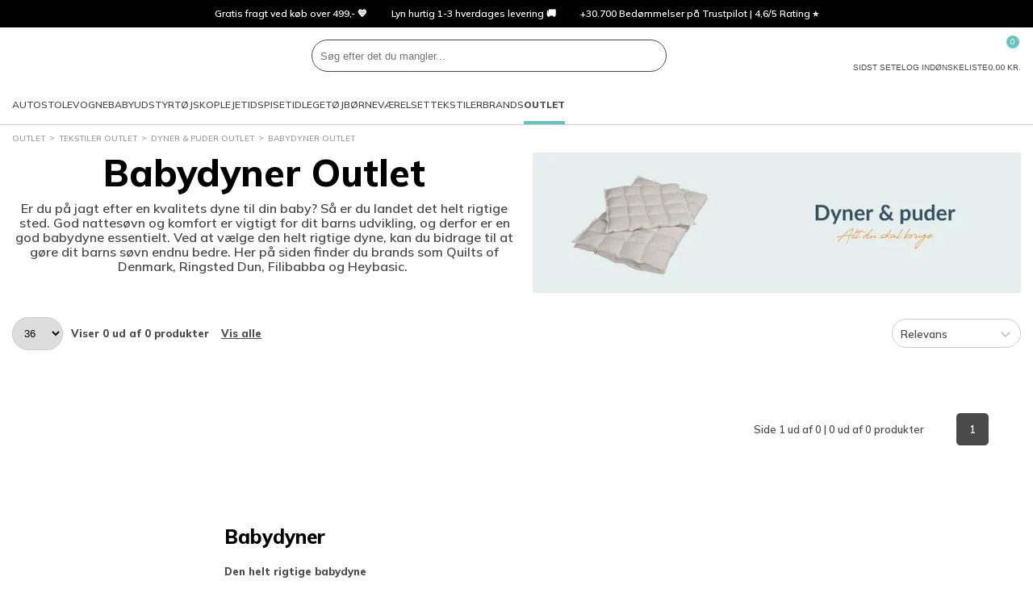

--- FILE ---
content_type: application/javascript
request_url: https://pixizoo-static-d7beh3bga7gxg8dg.z03.azurefd.net/dist/components-product-productListPage.656321f30ada98c3681f.js
body_size: 12528
content:
"use strict";(self.__LOADABLE_LOADED_CHUNKS__=self.__LOADABLE_LOADED_CHUNKS__||[]).push([[994],{970:(e,t,r)=>{r.r(t),r.d(t,{default:()=>it});var n=r(53188),i=r(61530),o=r(27068),a=r(46323),l=r(88425),s=r(28874),c=r(68909),d=r(13937),p=r(20191),u=r(71468),m=r(6348),h=r(25733),g=r(42738),f=r(80243),y=r(62486),v=r(83625),b=r(33222),x=r(77227),S=r.n(x),P=r(48758),w=r(41957),_=r(48207),A=r(50981),F=r(33298),C=r(86340),E=r(99122),I=r(84549),k=(0,p.Ay)(E.vb).withConfig({displayName:"FocusBanner__LinkStyled",componentId:"sc-1x56b32-0"})(["height:100%;display:flex;align-items:center;justify-content:center;overflow:hidden;"]),L=p.Ay.img.withConfig({displayName:"FocusBanner__Image",componentId:"sc-1x56b32-1"})(["max-width:100%;height:auto;display:block;"]);const M=function(e){var t=e.item,r=t.url,n=t.image,i=t.mobileImage,o=t.promotion,a=P.L2.lg-1,l=c.useRef(null);return c.useEffect(function(){if(l.current){var e=new IntersectionObserver(function(t){var r=t[0];r.isIntersecting&&((0,F.iP)(o),e.unobserve(r.target))},{threshold:.5});return e.observe(l.current),function(){e.disconnect()}}},[o]),c.createElement(k,{to:r,ref:l,onClick:function(){(0,F.Fi)(o)}},c.createElement("picture",null,i&&c.createElement("source",{srcSet:i.url,media:"(max-width: ".concat(a,"px)")}),c.createElement(L,{src:(null==n?void 0:n.url)||I})))};function N(e,t){var r=Object.keys(e);if(Object.getOwnPropertySymbols){var n=Object.getOwnPropertySymbols(e);t&&(n=n.filter(function(t){return Object.getOwnPropertyDescriptor(e,t).enumerable})),r.push.apply(r,n)}return r}function O(e){for(var t=1;t<arguments.length;t++){var r=null!=arguments[t]?arguments[t]:{};t%2?N(Object(r),!0).forEach(function(t){(0,n.A)(e,t,r[t])}):Object.getOwnPropertyDescriptors?Object.defineProperties(e,Object.getOwnPropertyDescriptors(r)):N(Object(r)).forEach(function(t){Object.defineProperty(e,t,Object.getOwnPropertyDescriptor(r,t))})}return e}const z=function(e){var t=e.data,r=t.bannerText,n=t.phrase,i=t.focusBanners,o=t.paging,a=e.products;c.useEffect(function(){var e="search",t=n||"";r&&(e="category",t=r.name),(0,F.az)(e,t,a),(0,F.xb)(a)},[a,r,n]);var l=c.useMemo(function(){var e=a.length>o.pageSize?0:(o.currentPage-1)*o.pageSize,t=o.currentPage*o.pageSize,r=(0,A.A)(i).sort(function(e,t){return e.index-t.index}),n=a.slice(),l=0;return r.forEach(function(r){if(e<=r.index&&r.index<t){var i=O(O({},r),{},{type:"focusbanner",id:r.id,promotion:{id:r.id,name:r.altText,creative:"FocusBanner",position:r.index}});n.splice(r.index+l-e,0,i),l++}}),n},[a,o,i]),s=function(e){var t="search",i=n||"";r&&(t="category",i=r.name),(0,F.Vd)(t,i,e)};return c.createElement(P.fI,{as:"ul"},l.map(function(e){return c.createElement(P.VP,{as:"li",$xs:"12",$md:"8",$lg:"6",key:e.id,"data-ecommerce-promotion":JSON.stringify(e.promotion)},"focusbanner"===e.type?c.createElement(M,{item:e}):c.createElement(C.A,{item:e,clickCallBack:s}))}))};var T=r(99605),j=r(74248);function R(){try{var e=!Boolean.prototype.valueOf.call(Reflect.construct(Boolean,[],function(){}))}catch(e){}return(R=function(){return!!e})()}const $=function(e){function t(e){var r,n,o,s;return(0,i.A)(this,t),n=this,o=t,s=[e],o=(0,l.A)(o),(r=(0,a.A)(n,R()?Reflect.construct(o,s||[],(0,l.A)(n).constructor):o.apply(n,s))).resetFilter=r.resetFilter.bind(r),r.resetPriceFilter=r.resetPriceFilter.bind(r),r}return(0,s.A)(t,e),(0,o.A)(t,[{key:"resetFilter",value:function(){this.props.resetFilter(this.props.parentId)}},{key:"resetPriceFilter",value:function(){this.props.resetPriceFilter(this.props.minId,this.props.maxId)}},{key:"render",value:function(){return c.createElement(w.Er,null,c.createElement(w.lV,null,this.props.label),(this.props.resetFilter||this.props.resetPriceFilter)&&c.createElement(w.Yn,{onClick:this.props.pricesFilter?this.resetPriceFilter:this.resetFilter},c.createElement(w.BZ,{icon:j.A}),c.createElement(w.Se,null,this.props.translate({id:"Shared_Reset"}))))}}])}(c.Component);var B=r(38138),U=r(76263),D=p.Ay.li.withConfig({displayName:"filterSingleLine__FilterLine",componentId:"sc-cjfkop-0"})(["color:var(--color-dimmed);line-height:2em;display:flex;justify-content:space-between;align-content:center;"]),G=p.Ay.label.withConfig({displayName:"filterSingleLine__FilterLabel",componentId:"sc-cjfkop-1"})(["width:100%;cursor:pointer;color:var(--color-text);display:flex;align-items:center;"]),W=p.Ay.input.withConfig({displayName:"filterSingleLine__FilterInput",componentId:"sc-cjfkop-2"})(["margin-right:6px;"]),H=(0,p.Ay)(B.A).withConfig({displayName:"filterSingleLine__FiltersMobileCheckedSvg",componentId:"sc-cjfkop-3"})(["width:13px;height:17px;fill:var(--color-text);"]),q=p.Ay.span.withConfig({displayName:"filterSingleLine__FiltersMobileSubcategoryWrapper",componentId:"sc-cjfkop-4"})(["display:flex;align-items:center;"]),V=(0,p.Ay)(d.N_).withConfig({displayName:"filterSingleLine__FilterLink",componentId:"sc-cjfkop-5"})(["text-decoration:none;pointer-events:none;"]);const Y=function(e){var t=e.id,r=e.isSelected,n=e.label,i=e.numberOfHits,o=e.mobile,a=e.url,l=e.updateGenericFilters,s=e.parentId,d=e.title,p=function(e){e.currentTarget.href&&e.preventDefault(),l(r?{action:"remove",parentId:s,id:t}:{action:"add",parentId:s,id:t,label:n,title:d})};return o?c.createElement(w.DV,{$subCategory:!0,onClick:p},c.createElement(q,null,c.createElement("span",null,n," "),c.createElement(w.P4,null," (",i,")")),r?c.createElement(H,{icon:U.A}):null):c.createElement(D,null,c.createElement(G,null,c.createElement(W,{type:"checkbox",checked:r,name:t,onChange:p}),a?c.createElement(V,{to:a,onClick:p,tabIndex:"-1"},n):n),"(",i,")")};var J=r(68512),Z=r(91039),X=p.Ay.div.withConfig({displayName:"MultiRangeSlider__Wrapper",componentId:"sc-19douor-0"})(["display:grid;grid-template-columns:auto 1fr auto;grid-template-rows:4px auto;grid-template-areas:'range range range' 'min . max';row-gap:25px;"]),K=p.Ay.div.withConfig({displayName:"MultiRangeSlider__Track",componentId:"sc-19douor-1"})(["grid-area:range;background-color:#eee;"]),Q=p.Ay.div.withConfig({displayName:"MultiRangeSlider__Range",componentId:"sc-19douor-2"})(["height:100%;background-color:var(--color-dark);"]),ee=(0,p.AH)(["width:14px;height:14px;background-color:var(--color-dark);border:0;border-radius:50%;transition:transform 300ms;pointer-events:auto;appearance:none;cursor:pointer;&:active{transform:scale(1.3);}"]),te=p.Ay.input.withConfig({displayName:"MultiRangeSlider__InputRange",componentId:"sc-19douor-3"})(["grid-area:range;background-color:transparent;outline:none;pointer-events:none;appearance:none;&::-webkit-slider-thumb{",";}&::-moz-range-thumb{",";}&:focus-visible{&::-webkit-slider-thumb,&::-moz-range-thumb{outline:4px solid rgba(0,0,0,0.25);}}"],ee,ee),re=p.Ay.div.withConfig({displayName:"MultiRangeSlider__Text",componentId:"sc-19douor-4"})(["padding:10px;border:1px solid var(--color-border);font-size:11px;line-height:13px;grid-area:min;&:last-child{grid-area:max;}"]);const ne=function(e){var t=e.min,r=e.max,n=e.selectedMin,i=e.selectedMax,o=e.minId,a=e.maxId,l=e.title,s=e.updatePriceFilter,d=c.useState(n?Math.max(n,t):t),p=(0,J.A)(d,2),u=p[0],m=p[1],h=c.useState(i?Math.min(i,r):r),g=(0,J.A)(h,2),f=g[0],y=g[1],v=(0,Z.A)().formatMessage,b=(0,T.A)().formatPrice;c.useEffect(function(){m(n?Math.max(n,t):t),y(i?Math.min(i,r):r)},[n,i,t,r]);var x=Math.round((u-t)/(r-t)*100),S=Math.round((r-f)/(r-t)*100),P=function(){(u!==n||t||f!==i||r)&&s({minId:o,maxId:a,minValue:Math.floor(u),maxValue:Math.ceil(f),title:l})};return c.createElement(X,null,c.createElement(K,null,c.createElement(Q,{style:{marginLeft:"".concat(x,"%"),marginRight:"".concat(S,"%")}})),c.createElement(te,{type:"range","aria-label":v({id:"ProductList_Filters_Min"}),min:Math.floor(t),max:Math.ceil(r),value:u,onChange:function(e){var t=e.target.value,r=Number(t);r<f&&m(r)},onTouchEnd:P,onMouseUp:P,onKeyUp:P}),c.createElement(te,{type:"range","aria-label":v({id:"ProductList_Filters_Max"}),min:Math.floor(t),max:Math.ceil(r),value:f,onChange:function(e){var t=e.target.value,r=Number(t);r>u&&y(r)},onTouchEnd:P,onMouseUp:P,onKeyUp:P}),c.createElement(re,null,b(u)),c.createElement(re,null,b(f)))};var ie=r(35254),oe=r.n(ie),ae=r(92385),le=r.n(ae),se=new(oe())({id:"search-492e465d773e01dce0419168df0606ee",use:"search-492e465d773e01dce0419168df0606ee-usage",viewBox:"0 0 283.46 283.46",content:'<symbol xmlns="http://www.w3.org/2000/svg" viewBox="0 0 283.46 283.46" id="search-492e465d773e01dce0419168df0606ee"><title>search</title><path d="M195.49,115a78,78,0,1,0-78,78C160.43,193.34,195.49,158.28,195.49,115Zm65.27,130.34-9.92,9.92-73-73a90.34,90.34,0,1,1,30-67.24c0,23.06-5.84,41.19-20.05,57.33Z" style="fill:#221f1f" /></symbol>'});le().add(se);const ce=se;p.Ay.div.withConfig({displayName:"headerStyles__UtilWrap",componentId:"sc-1ghhvmg-0"})(["min-width:40px;padding:0 3px;@media (min-width:1024px){min-width:80px;}"]);var de=(0,p.AH)(["display:block;position:relative;color:var(--color-text);font-size:7px;line-height:1;text-align:center;text-transform:uppercase;@media (min-width:","){font-size:10px;}"],P.TA.md),pe=(p.Ay.button.withConfig({displayName:"headerStyles__UtilButton",componentId:"sc-1ghhvmg-1"})(["width:100%;padding:0;background-color:transparent;border:0;font:inherit;cursor:pointer;appearance:none;",";"],de),(0,p.Ay)(B.A).withConfig({displayName:"headerStyles__UtilIcon",componentId:"sc-1ghhvmg-2"})(["fill:var(--color-text);width:20px;height:20px;@media (min-width:","){width:28px;height:25px;}"],P.TA.md),p.Ay.div.withConfig({displayName:"headerStyles__UtilBadge",componentId:"sc-1ghhvmg-3"})(["padding:0 2px;min-width:16px;background-color:var(--color-primary-alt);border-radius:9px;position:absolute;top:-6px;left:56%;color:#fff;font-size:9px;line-height:16px;text-align:center;"]),p.Ay.div.withConfig({displayName:"headerStyles__UtilText",componentId:"sc-1ghhvmg-4"})(["margin-top:4px;"]),p.Ay.div.withConfig({displayName:"headerStyles__SearchInputWrapper",componentId:"sc-1ghhvmg-5"})(["display:flex;position:relative;align-items:center;max-width:100%;transition:all .3s ease;width:100%;@media (min-width:","){margin-bottom:",";}form{width:100%;}"],P.TA.lg,function(e){return e.$inFilters&&"10px"})),ue=(0,p.Ay)(B.A).withConfig({displayName:"headerStyles__SearchIconWrapper",componentId:"sc-1ghhvmg-6"})(["cursor:pointer;margin:0 10px;width:24px;height:100%;fill:var(--color-text);position:absolute;right:0;top:0;bottom:0;",";"],function(e){return e.$magnifyingGlassHidden&&"display: none"}),me=p.Ay.input.withConfig({displayName:"headerStyles__Input",componentId:"sc-1ghhvmg-7"})(["display:block;-webkit-appearance:none;border:1px solid var(--color-border);background-color:var(--color-background);color:var(--color-text);width:100%;height:45px;font-style:italic;padding:0 40px 0 10px;font-size:16px;@media (min-width:","){font-size:inherit;}",";"],P.TA.lg,function(e){return e.$inFilters?"\n      border: none;\n      background-color: var(--color-surface);\n      font-style: normal;":null});const he=function(e){var t=e.onSearch,r=e.onSubmit,n=e.placeholder,i=e.inFilters,o=e.magnifyingGlassHidden,a=e.phrase,l=c.useState(a||""),s=(0,J.A)(l,2),d=s[0],p=s[1],u=c.useRef();c.useEffect(function(){p(a||"")},[a]);var m=function(){var e=d.trim();r&&e.length>0&&(u.current.blur(),r(e))};return c.createElement(pe,{$inFilters:i},c.createElement(ue,{icon:ce,$magnifyingGlassHidden:o,onClick:m}),c.createElement(me,{type:"text",ref:u,placeholder:n,"aria-label":n,$inFilters:i,onChange:function(e){p(e.target.value),t&&t(e.target.value)},onKeyUp:function(e){"Enter"===e.key&&m()},value:d}))};function ge(){try{var e=!Boolean.prototype.valueOf.call(Reflect.construct(Boolean,[],function(){}))}catch(e){}return(ge=function(){return!!e})()}var fe=function(e){function t(e){var r,n,o,s;return(0,i.A)(this,t),n=this,o=t,s=[e],o=(0,l.A)(o),(r=(0,a.A)(n,ge()?Reflect.construct(o,s||[],(0,l.A)(n).constructor):o.apply(n,s))).state={subListHidden:!0,filterGroup:r.sortFilters(e.filterGroup),excessiveFilters:!1},r.showSublist=r.showSublist.bind(r),r.returnContent=r.returnContent.bind(r),r.onSearchInLongFilters=r.onSearchInLongFilters.bind(r),r.toggleMoreFilters=r.toggleMoreFilters.bind(r),r.getSelectedItemsLength=r.getSelectedItemsLength.bind(r),r}return(0,s.A)(t,e),(0,o.A)(t,[{key:"sortFilters",value:function(e){return this.props.sorting?"Alphabetical"===this.props.sorting?this.sortAlpha(e):"alder"===this.props.parentId?this.sortAgeFilter(e):this.sortSelectedFirst(e):e}},{key:"sortAlpha",value:function(e){return e.concat().sort(function(e,t){var r=e.name.toLowerCase(),n=t.name.toLowerCase();return t.isSelected-e.isSelected||r.localeCompare(n)})}},{key:"sortAgeFilter",value:function(e){var t=[],r=[],n=[];return e.forEach(function(e){e.value.includes("aar")?t.push(e):e.value.includes("mdr")?r.push(e):n.push(e)}),r=this.sortAges(r),t=this.sortAges(t),n=this.sortAges(n),[].concat((0,A.A)(r),(0,A.A)(t),(0,A.A)(n))}},{key:"sortAges",value:function(e){return e.sort(function(e,t){var r=e.name.toLowerCase(),n=t.name.toLowerCase();return r.localeCompare(n,void 0,{numeric:!0,sensitivity:"base"})})}},{key:"sortSelectedFirst",value:function(e){var t=[],r=[];return e.forEach(function(e){e.isSelected?t.push(e):r.push(e)}),t.concat(r)}},{key:"showSublist",value:function(){this.setState({subListHidden:!this.state.subListHidden})}},{key:"UNSAFE_componentWillReceiveProps",value:function(e){this.setState({filterGroup:this.sortFilters(e.filterGroup)})}},{key:"onSearchInLongFilters",value:function(e){var t=e.trim();if(t.length>=1){var r=this.state.filterGroup.filter(function(e){return e.name.toLowerCase().includes(t.toLowerCase())});this.setState({filterGroup:this.sortFilters(r)})}else this.setState({filterGroup:this.sortFilters(this.props.filterGroup)})}},{key:"toggleMoreFilters",value:function(){this.setState({excessiveFilters:!this.state.excessiveFilters})}},{key:"getSelectedItemsLength",value:function(e){return e.filter(function(e){return e.isSelected}).length}},{key:"returnContent",value:function(){var e,t=this,r=this.props,n=r.format.formatPrice,i=r.translate,o=r.priceSlider,a=0,l=this.sortFilters(this.state.filterGroup||[]);if(l&&(l.forEach(function(t){t.isSelected&&(e=e?"".concat(e,", ").concat(t.name):"".concat(t.name),a++)}),!this.state.excessiveFilters&&l.length>this.props.filtersMaxCount)){var s=a>this.props.filtersMaxCount?a:this.props.filtersMaxCount;l=l.slice(0,s)}return this.props.mobile?this.props.priceSlider?c.createElement(w.DV,{$closed:this.state.subListHidden},c.createElement(w.L6,{onClick:this.showSublist},c.createElement(w.eA,null,c.createElement("span",null,this.props.title),c.createElement(w.P4,{$inTitle:!0},o.selectedMinPrice?"".concat(i({id:"ProductList_Filters_Min"}),": ").concat(n(Math.max(o.selectedMinPrice,o.minPrice))," - "):"",o.selectedMaxPrice?"".concat(i({id:"ProductList_Filters_Max"}),": ").concat(n(Math.min(o.selectedMaxPrice,o.maxPrice))):"")),c.createElement(w.Bh,{icon:_.A,$closed:this.state.subListHidden})),c.createElement(w.Yr,{$hidden:this.state.subListHidden},c.createElement(ne,{min:this.props.priceSlider.minPrice,max:this.props.priceSlider.maxPrice,selectedMin:this.props.priceSlider.selectedMinPrice,selectedMax:this.props.priceSlider.selectedMaxPrice,minId:this.props.priceSlider.minId,maxId:this.props.priceSlider.maxId,updatePriceFilter:this.props.updatePriceFilter,title:this.props.title}))):c.createElement(w.DV,{$closed:this.state.subListHidden},c.createElement(w.L6,{onClick:this.showSublist},c.createElement(w.eA,null,c.createElement("span",null,this.props.title),c.createElement(w.P4,{inTitle:!0},e)),c.createElement(w.Bh,{icon:_.A,$closed:this.state.subListHidden})),c.createElement(w.ep,{hidden:this.state.subListHidden,$closed:this.state.subListHidden},this.props.filterGroup.length>this.props.filtersMaxCount?c.createElement(he,{magnifyingGlassHidden:!0,placeholder:"".concat(this.props.translate({id:"ProductList_SearchIn"})," ").concat(this.props.title),onSearch:this.onSearchInLongFilters}):null,l.map(function(e){return c.createElement(Y,{mobile:!0,key:e.value,id:e.value,title:t.props.title,parentId:t.props.parentId,isSelected:e.isSelected,label:e.name,numberOfHits:e.hitCount,updateGenericFilters:t.props.updateGenericFilters,url:e.url})}))):c.createElement("div",null,c.createElement($,{translate:this.props.translate,label:this.props.title,resetFilter:this.props.resetFilter,parentId:this.props.parentId}),this.props.filterGroup.length>this.props.filtersMaxCount?c.createElement(he,{inFilters:!0,magnifyingGlassHidden:!0,placeholder:"".concat(this.props.translate({id:"ProductList_SearchIn"})," ").concat(this.props.title),onSearch:this.onSearchInLongFilters}):null,c.createElement("ul",null,l.map(function(e){return c.createElement(Y,{key:e.value,id:e.value,title:t.props.title,parentId:t.props.parentId,isSelected:e.isSelected,label:e.name,numberOfHits:e.hitCount,updateGenericFilters:t.props.updateGenericFilters,url:e.url})})),this.state.filterGroup.length>this.props.filtersMaxCount&&a!==this.state.filterGroup.length?c.createElement(w.EV,{onClick:this.toggleMoreFilters},this.state.excessiveFilters?this.props.translate({id:"ProductList_ShowLess"}):this.props.translate({id:"ProductList_ShowAll"})):null)}},{key:"render",value:function(){return this.returnContent()}}])}(c.Component);const ye=(0,T.h)(fe);function ve(){try{var e=!Boolean.prototype.valueOf.call(Reflect.construct(Boolean,[],function(){}))}catch(e){}return(ve=function(){return!!e})()}var be=function(e){function t(){return(0,i.A)(this,t),e=this,r=t,n=arguments,r=(0,l.A)(r),(0,a.A)(e,ve()?Reflect.construct(r,n||[],(0,l.A)(e).constructor):r.apply(e,n));var e,r,n}return(0,s.A)(t,e),(0,o.A)(t,[{key:"render",value:function(){var e=this,t=this.props,r=t.filters,n=t.priceSlider,i=t.phrase,o=t.hideSearchFilter,a=t.translate,l=a({id:"ProductList_Filters_Price"});return c.createElement(w.VL,null,o&&c.createElement("div",null,c.createElement($,{translate:a,label:a({id:"ProductList_SearchInResults"})}),c.createElement(he,{inFilters:!0,onSubmit:this.props.onSearchInResults,placeholder:a({id:"ProductList_SearchInResultsPlaceholder"}),phrase:i})),r.length>0&&r.map(function(t){return c.createElement(w.ou,{key:t.id},c.createElement(ye,{translate:a,sorting:t.sorting,filterGroup:t.values,parentId:t.id,title:t.name,updateGenericFilters:e.props.updateGenericFilters,resetFilter:e.props.resetFilter,filtersMaxCount:e.props.filtersMaxCount}))}),n&&0!==n.maxPrice&&n.minPrice!==n.maxPrice&&c.createElement(w.ou,null,c.createElement($,{translate:a,label:l,resetPriceFilter:this.props.resetPriceFilter,minId:n.minId,maxId:n.maxId,pricesFilter:!0}),c.createElement(ne,{min:n.minPrice,max:n.maxPrice,selectedMin:n.selectedMinPrice,selectedMax:n.selectedMaxPrice,minId:n.minId,maxId:n.maxId,updatePriceFilter:this.props.updatePriceFilter,title:l})))}}])}(c.Component);const xe=be;function Se(){try{var e=!Boolean.prototype.valueOf.call(Reflect.construct(Boolean,[],function(){}))}catch(e){}return(Se=function(){return!!e})()}var Pe=function(e){function t(e){var r,n,o,s;return(0,i.A)(this,t),n=this,o=t,s=[e],o=(0,l.A)(o),(r=(0,a.A)(n,Se()?Reflect.construct(o,s||[],(0,l.A)(n).constructor):o.apply(n,s))).state={filtersSlide:!1},r.onEscape=r.onEscape.bind(r),r.handleReset=r.handleReset.bind(r),r.handleSubmit=r.handleSubmit.bind(r),r}return(0,s.A)(t,e),(0,o.A)(t,[{key:"componentDidMount",value:function(){var e=this;setTimeout(function(){return e.setState({filtersSlide:!0})},50),window.addEventListener("keydown",this.onEscape,!1)}},{key:"componentWillUnmount",value:function(){window.removeEventListener("keydown",this.onEscape,!1)}},{key:"onEscape",value:function(e){this.props.mobileFiltersOpened&&27===e.keyCode&&this.props.toggleMobileFilters()}},{key:"handleReset",value:function(){var e=this.props,t=e.resetAllFilters,r=e.toggleMobileFilters;t(),r()}},{key:"handleSubmit",value:function(e){var t=this.props,r=t.onSearchInResults,n=t.toggleMobileFilters;r(e),n()}},{key:"render",value:function(){var e=this,t=this.props,r=t.filters,n=t.priceSlider,i=t.phrase,o=t.translate;return c.createElement(w.yA,{$opened:this.props.mobileFiltersOpened},c.createElement(w.J_,{$filtersSlide:this.state.filtersSlide},c.createElement(w.Bf,null,c.createElement(w.nm,null,c.createElement(w.U9,{onClick:this.handleReset},o({id:"Shared_Reset"})),c.createElement(w.eA,null,o({id:"Shared_FilterAfter"})),c.createElement(w.Xk,{icon:j.A,onClick:this.props.toggleMobileFilters})),c.createElement(w.rP,null,c.createElement(he,{onSubmit:this.handleSubmit,placeholder:o({id:"ProductList_SearchInResultsPlaceholder"}),phrase:i})),c.createElement(w.ep,{$top:!0},c.createElement(c.Fragment,null,r.map(function(t){return c.createElement(ye,{translate:o,mobile:!0,key:t.id,sorting:t.sorting,filterGroup:t.values,title:t.name,parentId:t.id,updateGenericFilters:e.props.updateGenericFilters})}),0!==n.maxPrice&&n.minPrice!==n.maxPrice&&c.createElement(ye,{translate:o,mobile:!0,priceSlider:n,title:o({id:"ProductList_Filters_Price"}),updateGenericFilters:this.props.updateGenericFilters,resetPriceFilter:this.props.resetPriceFilter,updatePriceFilter:this.props.updatePriceFilter}))),c.createElement(w.yB,{onClick:this.props.toggleMobileFilters},o({id:"Shared_Show"})," ",this.props.productCount," ",o({id:"Shared_Products"}))),c.createElement(w.is,{onClick:this.props.toggleMobileFilters})))}}])}(c.Component),we={toggleMobileFilters:b.at};const _e=(0,u.Ng)(function(e){return{mobileFiltersOpened:e.app.mobileFiltersOpened}},we)(Pe);var Ae=r(72715);function Fe(e,t){var r=Object.keys(e);if(Object.getOwnPropertySymbols){var n=Object.getOwnPropertySymbols(e);t&&(n=n.filter(function(t){return Object.getOwnPropertyDescriptor(e,t).enumerable})),r.push.apply(r,n)}return r}function Ce(e){for(var t=1;t<arguments.length;t++){var r=null!=arguments[t]?arguments[t]:{};t%2?Fe(Object(r),!0).forEach(function(t){(0,n.A)(e,t,r[t])}):Object.getOwnPropertyDescriptors?Object.defineProperties(e,Object.getOwnPropertyDescriptors(r)):Fe(Object(r)).forEach(function(t){Object.defineProperty(e,t,Object.getOwnPropertyDescriptor(r,t))})}return e}function Ee(){try{var e=!Boolean.prototype.valueOf.call(Reflect.construct(Boolean,[],function(){}))}catch(e){}return(Ee=function(){return!!e})()}const Ie=function(e){function t(e){var r,n,o,s;return(0,i.A)(this,t),n=this,o=t,s=[e],o=(0,l.A)(o),(r=(0,a.A)(n,Ee()?Reflect.construct(o,s||[],(0,l.A)(n).constructor):o.apply(n,s))).handlePageSizeChange=r.handlePageSizeChange.bind(r),r}return(0,s.A)(t,e),(0,o.A)(t,[{key:"handlePageSizeChange",value:function(e){this.props.onPageSizeChange(e.target.value)}},{key:"render",value:function(){var e=Ce({},this.props),t=e.pageSizes,r=e.pageSize,n=e.numberOfShown,i=e.totalProducts,o=e.translate;return c.createElement(w.uy,null,c.createElement(w.qB,null,void 0===t||t.length<2?null:c.createElement(w.jJ,{name:"page-sizes",value:r,onChange:this.handlePageSizeChange},t.map(function(e){return c.createElement("option",{key:e,value:e},e)})),c.createElement(w.Tw,null,o({id:"ProductList_Showing"})," ",n," ",o({id:"ProductList_OutOf"})," ",i," ",o({id:"ProductList_Products"})),c.createElement(w.fh,{onClick:this.props.onPagingModelChange},this.props.pagination?o({id:"ProductList_ShowAll"}):o({id:"ProductList_ShowPagination"}))),c.createElement("div",null,c.createElement(Ae.Ay,{instanceId:"plp-desktop",placeholder:o({id:"ProductList_Sorting_SortingStr"}),name:"sorting-select",options:this.props.sortingOptions,onChange:this.props.onSortingChange,value:this.props.currentSorting,isSearchable:!1,isClearable:!1,menuPosition:"fixed",components:{IndicatorSeparator:function(){return null}},styles:{control:function(e){return Ce(Ce({},e),{},{width:160,border:"1px solid var(--color-border)",borderRadius:"var(--radius-button)",boxShadow:"none",minHeight:36,height:36})},singleValue:function(e){return Ce(Ce({},e),{},{color:"#4a4a4a",fontSize:13,fontWeight:600})},valueContainer:function(e){return Ce({},e)},menu:function(e){return Ce(Ce({},e),{},{borderRadius:2})},menuList:function(e){return Ce(Ce({},e),{},{padding:0})},menuPortal:function(e){return Ce(Ce({},e),{},{zIndex:5})},option:function(e,t){var r=t.isSelected;return Ce(Ce({},e),{},{color:"#666666",fontWeight:600,backgroundColor:r?"#f5faff":"transparent","&:hover":{backgroundColor:"#ebf5ff"}})}}})))}}])}(c.Component);var ke=r(83323),Le=r.n(ke),Me=(r(66762),p.Ay.div.withConfig({displayName:"banner__Wrapper",componentId:"sc-6zbqga-0"})(["margin-bottom:15px;@media (min-width:","){margin-bottom:30px;display:flex;}"],P.TA.lg)),Ne=p.Ay.div.withConfig({displayName:"banner__TextWrapper",componentId:"sc-6zbqga-1"})(["@media (min-width:","){text-align:center;width:50%;}"],P.TA.lg),Oe=p.Ay.div.withConfig({displayName:"banner__ImageWrapper",componentId:"sc-6zbqga-2"})(["display:none;@media (min-width:","){padding-left:20px;width:50%;display:flex;align-items:center;justify-content:center;box-sizing:border-box;img{max-width:100%;flex:none;height:auto;}}"],P.TA.lg),ze=p.Ay.h1.withConfig({displayName:"banner__Name",componentId:"sc-6zbqga-3"})(["margin:0;font-size:24px;@media (min-width:","){font-size:46px;}"],P.TA.lg),Te=p.Ay.span.withConfig({displayName:"banner__NameDescriptor",componentId:"sc-6zbqga-4"})(["margin-left:0.5em;font-weight:600;font-size:16px;@media (min-width:","){font-size:18px;}"],P.TA.lg),je=p.Ay.div.withConfig({displayName:"banner__Description",componentId:"sc-6zbqga-5"})(["margin-top:10px;padding-bottom:20px;position:relative;@media (min-width:","){padding-bottom:0;}"],P.TA.lg),Re=p.Ay.div.withConfig({displayName:"banner__LineClamp",componentId:"sc-6zbqga-6"})(["min-height:40px;line-height:20px;color:var(--color-text);",";@media (min-width:","){height:auto;overflow:visible;",";}"],function(e){return e.$truncate&&(0,p.AH)(["height:40px;overflow:hidden;"])},P.TA.lg,Le().getFontSize("medium")),$e=p.Ay.button.withConfig({displayName:"banner__ReadMore",componentId:"sc-6zbqga-7"})(["padding:0;background-color:transparent;border:0;font:inherit;text-decoration:underline;cursor:pointer;appearance:none;position:absolute;left:0;bottom:0;@media (min-width:","){display:none;}"],P.TA.lg);const Be=(0,h.Ay)(function(e){var t=e.intl.formatMessage,r=e.group,n=r.name,i=r.nameDescriptor,o=r.description,a=r.image,l=c.useState(!0),s=(0,J.A)(l,2),d=s[0],p=s[1],u=c.useRef();return c.useEffect(function(){window.requestIdleCallback(function(){u.current&&u.current.clientHeight<=40&&p(!1)})},[]),c.createElement(Me,null,c.createElement(Ne,null,c.createElement(ze,null,n,i&&c.createElement(Te,null,i)),o&&c.createElement(je,null,c.createElement(Re,{$truncate:d},c.createElement("div",{ref:u,dangerouslySetInnerHTML:{__html:o}})),d&&c.createElement($e,{type:"button",onClick:function(){p(!d)}},t({id:"ProductDetailsPage_ReadMore"})))),a&&c.createElement(Oe,null,c.createElement("img",{src:a.url,alt:n,width:a.width,height:a.height})))});var Ue=r(19480),De=r(82581),Ge=r(87479),We=p.Ay.div.withConfig({displayName:"BrandUrls__Wrapper",componentId:"sc-1u0ezqj-0"})(["margin:0 -15px 24px;display:flex;justify-content:center;"]),He=p.Ay.div.withConfig({displayName:"BrandUrls__Container",componentId:"sc-1u0ezqj-1"})(["padding:0 15px;display:flex;gap:8px;overflow:auto;"]),qe=(0,p.Ay)(d.N_).withConfig({displayName:"BrandUrls__ItemLink",componentId:"sc-1u0ezqj-2"})(["padding:8px 24px;background-color:var(--color-surface);border-radius:4px;flex-shrink:0;transition:200ms;text-decoration:none;&:hover{background-color:var(--color-surface-hover);}&:focus,&:active{background-color:var(--color-surface-active);}"]);const Ve=function(e){var t=e.items;return c.createElement(We,null,c.createElement(He,null,t.map(function(e){return c.createElement(qe,{to:e.url,key:"".concat(e.link).concat(e.name)},e.name)})))};function Ye(e,t){var r=Object.keys(e);if(Object.getOwnPropertySymbols){var n=Object.getOwnPropertySymbols(e);t&&(n=n.filter(function(t){return Object.getOwnPropertyDescriptor(e,t).enumerable})),r.push.apply(r,n)}return r}function Je(e){for(var t=1;t<arguments.length;t++){var r=null!=arguments[t]?arguments[t]:{};t%2?Ye(Object(r),!0).forEach(function(t){(0,n.A)(e,t,r[t])}):Object.getOwnPropertyDescriptors?Object.defineProperties(e,Object.getOwnPropertyDescriptors(r)):Ye(Object(r)).forEach(function(t){Object.defineProperty(e,t,Object.getOwnPropertyDescriptor(r,t))})}return e}function Ze(){try{var e=!Boolean.prototype.valueOf.call(Reflect.construct(Boolean,[],function(){}))}catch(e){}return(Ze=function(){return!!e})()}var Xe=(0,f.Ay)({resolved:{},chunkName:function(){return"components-cms-CmsArticle"},isReady:function(e){var t=this.resolve(e);return!0===this.resolved[t]&&!!r.m[t]},importAsync:function(){return Promise.resolve().then(r.bind(r,75077))},requireAsync:function(e){var t=this,r=this.resolve(e);return this.resolved[r]=!1,this.importAsync(e).then(function(e){return t.resolved[r]=!0,e})},requireSync:function(e){var t=this.resolve(e);return r(t)},resolve:function(){return 75077}}),Ke=p.Ay.div.withConfig({displayName:"productListPage__CmsWrapper",componentId:"sc-oeukjp-0"})(["margin:0 auto;max-width:1420px;padding:",";"],function(e){return e.$padding&&"0 15px"}),Qe=p.Ay.div.withConfig({displayName:"productListPage__FaqWrapper",componentId:"sc-oeukjp-1"})(["margin-top:40px;padding:40px 0;background-color:",";color:",";@media (min-width:","){margin-top:60px;padding:60px 0;}"],function(e){return e.$backgroundColor||"var(--color-surface)"},function(e){return e.$textColor||null},S().breakpoints.md),et=p.Ay.div.withConfig({displayName:"productListPage__FaqContainer",componentId:"sc-oeukjp-2"})(["max-width:700px;"]),tt=p.Ay.div.withConfig({displayName:"productListPage__DidYouMean",componentId:"sc-oeukjp-3"})(["margin-top:10px;display:flex;justify-content:center;flex-wrap:wrap;column-gap:15px;font-size:13px;line-height:normal;a{color:inherit;}"]),rt=function(e){function t(e){var r,n,o,s;return(0,i.A)(this,t),n=this,o=t,s=[e],o=(0,l.A)(o),(r=(0,a.A)(n,Ze()?Reflect.construct(o,s||[],(0,l.A)(n).constructor):o.apply(n,s))).filterParams=[],r.filtersMaxCount=15,r.state={products:e.data.products,pagination:!0,data:e.data,pageError:!1},r.updateGenericFilters=r.updateGenericFilters.bind(r),r.updatePriceFilter=r.updatePriceFilter.bind(r),r.resetAllFilters=r.resetAllFilters.bind(r),r.resetFilter=r.resetFilter.bind(r),r.resetPriceFilter=r.resetPriceFilter.bind(r),r.onSearchInResults=r.onSearchInResults.bind(r),r.onPagingModelChange=r.onPagingModelChange.bind(r),r.onSortingChange=r.onSortingChange.bind(r),r.onPageSizeChange=r.onPageSizeChange.bind(r),r.removeItemsFromLS=r.removeItemsFromLS.bind(r),r.addFilter=r.addFilter.bind(r),r.removeFilter=r.removeFilter.bind(r),r.createUrlParamsAndFetch=r.createUrlParamsAndFetch.bind(r),r.createUrlParams=r.createUrlParams.bind(r),r.goToPage=r.goToPage.bind(r),r.loadMore=r.loadMore.bind(r),r.trackDidYouMean=r.trackDidYouMean.bind(r),r}return(0,s.A)(t,e),(0,o.A)(t,[{key:"componentDidMount",value:function(){var e=this.props,t=e.history,r=e.location,n=this.state.data,i=sessionStorage.getItem("storageUrl"),o=sessionStorage.getItem("storageData"),a=sessionStorage.getItem("storageItems"),l=sessionStorage.getItem("scrollPosition"),s=sessionStorage.getItem("pagination"),c=!1,d=!!(0,E.fX)(r.search).page,p={};this.setFilterParamsFromJson(),"POP"===t.action&&d?(p.pagination=!0,this.removeItemsFromLS()):s?p.pagination="false"!==s:window.innerWidth<P.L2?p.pagination=!1:p.pagination=!0,"POP"===t.action&&r.pathname+r.search===i?(c=!0,"false"===s&&null!==o&&null!==a&&(p.data=JSON.parse(o),p.products=JSON.parse(a))):this.removeItemsFromLS(),this.setState(p,function(){if(c&&l){var e=Number(l);e>0?window.scrollTo(0,e):sessionStorage.removeItem("scrollPosition")}}),n.phrase&&0===n.paging.total&&(0,F.uO)(n.phrase)}},{key:"componentDidUpdate",value:function(e,t){var r=this.state.data,n="".concat(e.location.pathname).concat(e.location.search);n!=="".concat(this.props.location.pathname).concat(this.props.location.search)&&sessionStorage.setItem("storageUrl",n),r.phrase&&0===r.paging.total&&r.phrase!==t.data.phrase&&(0,F.uO)(r.phrase)}},{key:"UNSAFE_componentWillReceiveProps",value:function(e){e.data!==this.props.data&&(window.scrollTo(0,0),this.setState({data:e.data,products:e.data.products}),this.setFilterParamsFromJson())}},{key:"setFilterParamsFromJson",value:function(){var e=this,t=this.props.location;if(this.filterParams=[],t.search){var r=(0,E.fX)(t.search);Object.keys(r).forEach(function(t){e.filterParams.push({keyParam:t,valueParams:r[t].split(",")})})}}},{key:"componentWillUnmount",value:function(){sessionStorage.setItem("scrollPosition",window.pageYOffset)}},{key:"removeItemsFromLS",value:function(){["storageItems","storageData","storageUrl"].forEach(function(e){sessionStorage.removeItem(e)})}},{key:"goToPage",value:function(e){this.addFilter("page",e,!0),this.createUrlParamsAndFetch()}},{key:"loadMore",value:function(){var e=this,t=(this.props.location.search?"&":"?")+"page="+this.state.data.paging.nextPage,r="/api"+this.props.location.pathname+this.props.location.search+t;fetch(r,{credentials:"same-origin",headers:new Headers({accept:"application/json"})}).then(function(e){if(!e.ok)throw new Error("Bad response");return e.json()}).then(function(t){var r=t.response;e.setState(function(e){return{products:e.products.concat(r.products),data:r}},function(){sessionStorage.setItem("storageItems",JSON.stringify(e.state.products)),sessionStorage.setItem("storageData",JSON.stringify(e.state.data))})}).catch(function(e){console.error(e)})}},{key:"updateGenericFilters",value:function(e){var t=e.action,r=e.parentId,n=e.id,i=e.label,o=e.title;"add"===t&&((0,F.TZ)(o,i),this.addFilter(r,n),this.createUrlParamsAndFetch()),"remove"===t&&(this.removeFilter(r,n),this.createUrlParamsAndFetch())}},{key:"updatePriceFilter",value:function(e){var t=e.minId,r=void 0===t?"minprice":t,n=e.maxId,i=void 0===n?"maxprice":n,o=e.minValue,a=e.maxValue,l=e.title;(0,F.TZ)(l,"".concat(o,"-").concat(a));var s=!1;this.filterParams.forEach(function(e){e.keyParam===r&&(e.valueParams=[o],s=!0),e.keyParam===i&&(e.valueParams=[a],s=!0)}),!s&&this.filterParams.push({keyParam:r,valueParams:[o]},{keyParam:i,valueParams:[a]}),this.createUrlParamsAndFetch()}},{key:"addFilter",value:function(e,t){var r=this,n=arguments.length>2&&void 0!==arguments[2]&&arguments[2],i=!1;this.filterParams.forEach(function(o){o.keyParam===e&&(o.valueParams.includes(t)||(n?o.valueParams=[t]:o.valueParams.push(t)),i=!0),"page"!==e&&"page"===o.keyParam&&r.removeFilter("page")}),i||this.filterParams.push({keyParam:e,valueParams:[t]})}},{key:"removeFilter",value:function(e,t){var r=this.filterParams.filter(function(r){return r.keyParam===e?t&&(r.valueParams.splice(r.valueParams.indexOf(t),1),r.valueParams.length)?r:void 0:r});this.filterParams=r}},{key:"createUrlParams",value:function(){var e=this;this.allFilters="",this.filterParams.forEach(function(t){var r="".concat(t.keyParam,"=").concat(t.valueParams.toString());e.allFilters="".concat(e.allFilters?"".concat(e.allFilters,"&"):"").concat(r)})}},{key:"createUrlParamsAndFetch",value:function(){var e="";if(this.filterParams.length&&(this.createUrlParams(),e="?"+this.allFilters),this.props.location.search!==e){(0,E.xc)();var t=this.props.location.pathname+e;this.props.navigate(t)}}},{key:"resetFilter",value:function(e){var t=this.filterParams.filter(function(t){return t.keyParam!==e});this.filterParams=t,this.createUrlParamsAndFetch()}},{key:"resetPriceFilter",value:function(){var e=arguments.length>0&&void 0!==arguments[0]?arguments[0]:"minprice",t=arguments.length>1&&void 0!==arguments[1]?arguments[1]:"maxprice",r=this.filterParams.filter(function(r){return r.keyParam!==e&&r.keyParam!==t});this.filterParams=r,this.createUrlParamsAndFetch()}},{key:"resetAllFilters",value:function(){this.filterParams=[],this.createUrlParamsAndFetch()}},{key:"onSortingChange",value:function(e){this.addFilter("sortby",e.value.sortBy,!0),this.addFilter("sortdirection",e.value.sortDirection,!0),this.createUrlParamsAndFetch()}},{key:"onPageSizeChange",value:function(e){this.addFilter("pageSize",e,!0),this.createUrlParamsAndFetch()}},{key:"onPagingModelChange",value:function(){var e=this;this.state.pagination?this.removeFilter("page"):this.addFilter("page",1,!0),this.setState(function(e){return{pagination:!e.pagination}},function(){sessionStorage.setItem("pagination",e.state.pagination),e.removeItemsFromLS(),e.createUrlParamsAndFetch()})}},{key:"onSearchInResults",value:function(e){var t=(0,this.props.intl.formatMessage)({id:"ProductList_SearchInResults"});(0,F.TZ)(t,e),this.addFilter("s",e,!0),this.addFilter("q",e,!0),this.createUrlParamsAndFetch()}},{key:"trackDidYouMean",value:function(){var e=this.state.data;(0,F.Ar)({type:"did_you_mean",term:e.phrase,suggestion:e.didYouMean})}},{key:"render",value:function(){var e,t=this,r=this.props,n=r.location,i=r.data,o=i.bizzkitCmsContent,a=i.cmsArticleViewModel,l=i.faqs,s=r.layout.layout.staticLinks,p=this.state.data,u=p.sortingOptions.map(function(e){return{label:e.name,value:{sortBy:e.sortBy,sortDirection:e.sortDirection}}}),h=u.find(function(e){return e.label===p.currentSorting.name}),f=this.props.intl.formatMessage,v=this.state.products?this.state.products.length:0,b=p.paging.total,x=p.filters.length>0&&!p.hideSearchFilter,S=p.canonicalLink?s.baseUrl+p.canonicalLink:null;!S&&p.bannerText&&p.bannerText.nameDescriptor&&(S+="?brands="+(0,E.fX)(n.search).brands);var A=Boolean(null===(e=p.bannerText)||void 0===e?void 0:e.bottomDescription),F=p.brandUrlModels&&p.brandUrlModels.length>0;return c.createElement(w.Wn,null,c.createElement(g.mg,{defer:!1},S&&c.createElement("link",{rel:"canonical",href:S}),p.hasNoIndexNoFollow&&c.createElement("meta",{name:"robots",content:"noindex, nofollow"})),o||(0,y.Tz)()?c.createElement(Ke,{$padding:!0},c.createElement(Ge.A,{model:"brand",content:o})):a?c.createElement(Ke,null,c.createElement(Xe,{data:a,noHelmet:!0})):p.bannerText&&!p.phrase&&c.createElement(P.WO,{$maxWidth:!0},c.createElement(Be,{group:p.bannerText})),c.createElement(P.WO,{$maxWidth:!0},p.phrase&&c.createElement(w.hJ,null,b>0?c.createElement(c.Fragment,null,f({id:"ProductList_YourSearchResults"}),' "',p.phrase,'"'):c.createElement(c.Fragment,null,f({id:"ProductList_YourSearchFor"}),c.createElement("span",null,' "',p.phrase,'" '),f({id:"ProductList_GaveNoResults"}),p.didYouMean&&c.createElement(tt,null,f({id:"ProductList_DidYouMean"}),":",c.createElement(d.N_,{to:"".concat(s.search,"?s=").concat(encodeURIComponent(p.didYouMean),"&q=").concat(encodeURIComponent(p.didYouMean)),onClick:this.trackDidYouMean},p.didYouMean)))),p.phrase&&0===b?c.createElement(Ue.A,{listId:"search-recommendations",endpointName:"searchRecommendations"}):c.createElement(c.Fragment,null,c.createElement(w.Nu,null,x&&c.createElement(w.Tm,{onClick:this.props.toggleMobileFilters},f({id:"ProductList_Filters_FiltersButton"})),c.createElement(Ae.Ay,{instanceId:"plp-mobile",placeholder:f({id:"ProductList_Sorting_SortingStr"}),name:"sorting-select",options:u,onChange:this.onSortingChange,value:h,isSearchable:!1,isClearable:!1,menuPosition:"fixed",components:{IndicatorSeparator:function(){return null}},styles:{control:function(e){return Je(Je({},e),{},{width:160,border:"1px solid var(--color-border)",borderRadius:0,boxShadow:"none",minHeight:36,height:36,textAlign:"center"})},singleValue:function(e){return Je(Je({},e),{},{color:"var(--color-text)",fontSize:13,fontWeight:600})},valueContainer:function(e){return Je({},e)},menu:function(e){return Je(Je({},e),{},{borderRadius:2})},menuList:function(e){return Je(Je({},e),{},{padding:0})},menuPortal:function(e){return Je(Je({},e),{},{zIndex:5})},option:function(e,t){var r=t.isSelected;return Je(Je({},e),{},{color:"#666666",fontWeight:600,backgroundColor:r?"#f5faff":"transparent","&:hover":{backgroundColor:"#ebf5ff"}})}}})),c.createElement(w.ki,null,c.createElement(m.A,{id:"ProductList_ProductCount",values:{0:b}})),c.createElement(P.fI,{$mgtsm:"20px"},x&&c.createElement(P.VP,{$lg:"5"},c.createElement(xe,{hideSearchFilter:p.hideSearchFilter,filters:p.filters,priceSlider:p.priceSlider,phrase:p.phrase,updateGenericFilters:this.updateGenericFilters,updatePriceFilter:this.updatePriceFilter,resetPriceFilter:this.resetPriceFilter,resetFilter:this.resetFilter,onSearchInResults:this.onSearchInResults,filtersMaxCount:this.filtersMaxCount,translate:f})),c.createElement(P.VP,{$lg:x?"19":"24"},c.createElement(Ie,{pageSizes:p.paging.pageSizes,pageSize:p.paging.pageSize,sortingOptions:u,pagination:this.state.pagination,currentSorting:h,onSortingChange:this.onSortingChange,onPageSizeChange:this.onPageSizeChange,onPagingModelChange:this.onPagingModelChange,numberOfShown:v,totalProducts:b,translate:f}),this.state.pageError?f({id:"Shared_ThereWasAnError"}):c.createElement(z,{data:this.state.data,products:this.state.products}),this.state.pagination?c.createElement(w.iw,null,c.createElement(P.fI,{$AlignItems:"center",$JustifyContent:"flex-end"},c.createElement(P.VP,{$lg:"auto"},c.createElement(w.Tw,null,f({id:"Shared_Page"})," ",p.paging.currentPage," ",f({id:"ProductList_OutOf"})," ",p.paging.lastPage," ","| ",v," ",f({id:"ProductList_OutOf"})," ",b," ",f({id:"ProductList_Products"}))),c.createElement(P.VP,{$lg:"auto"},c.createElement(w.$q,null,c.createElement(w.qZ,{icon:_.A,$active:p.paging.currentPage!==p.paging.firstPage,onClick:function(){return t.goToPage(p.paging.previousPage)}}),p.paging.pages.map(function(e){return c.createElement(w.wg,{key:e,$active:e===p.paging.currentPage,onClick:function(){return t.goToPage(e)}},e)}),c.createElement(w.Vp,{icon:_.A,$active:p.paging.currentPage!==p.paging.lastPage,onClick:function(){return t.goToPage(p.paging.nextPage)}}))))):c.createElement(w.Ih,null,c.createElement(w.pW,null,f({id:"ProductList_Showing"})," ",v," ",f({id:"ProductList_OutOf"})," ",c.createElement("b",null,b)," ",f({id:"ProductList_Products"})),p.paging.nextPage&&c.createElement(w.dy,{onClick:this.loadMore},f({id:"ProductList_ShowMoreProductsButtonShow"})," ",b-v<p.paging.pageSize?b-v:p.paging.pageSize,f({id:"ProductList_ShowMoreProductsButtonMore"}))))))),l&&l.faqs.length>0&&c.createElement(Qe,{$backgroundColor:l.backgroundColor,$textColor:l.textColor},c.createElement(P.WO,{$maxWidth:!0},c.createElement(P.fI,null,c.createElement(P.VP,{$lg:"19",$LeftOffsetLg:"5"},c.createElement(et,null,c.createElement(De.A,{name:l.name,faqs:l.faqs})))))),(A||F)&&c.createElement(P.WO,{$maxWidth:!0},c.createElement(P.fI,{$mgtsm:"100px"},c.createElement(P.VP,{$lg:"19",$LeftOffsetLg:"5"},F&&c.createElement(Ve,{items:p.brandUrlModels}),A&&c.createElement("section",null,c.createElement(w.Hi,null,p.bannerText.bottomHeadline),c.createElement(w.G8,{dangerouslySetInnerHTML:{__html:p.bannerText.bottomDescription}}))))),this.props.mobileFiltersOpened&&c.createElement(_e,{filters:p.filters,priceSlider:p.priceSlider,phrase:p.phrase,updateGenericFilters:this.updateGenericFilters,updatePriceFilter:this.updatePriceFilter,resetAllFilters:this.resetAllFilters,productCount:b,onSearchInResults:this.onSearchInResults,toggleMobileFilters:this.props.toggleMobileFilters,translate:f}))}}])}(c.Component),nt={toggleMobileFilters:b.at};const it=(0,u.Ng)(function(e){return{mobileFiltersOpened:e.app.mobileFiltersOpened}},nt)((0,h.Ay)((0,v.NT)(rt)))},41957:(e,t,r)=>{r.d(t,{$q:()=>D,BZ:()=>g,Bf:()=>_,Bh:()=>T,DV:()=>I,EV:()=>O,Er:()=>p,G8:()=>X,Hi:()=>Z,Ih:()=>q,J_:()=>w,L6:()=>L,Nu:()=>f,P4:()=>N,Se:()=>m,Tm:()=>y,Tw:()=>U,U9:()=>z,VL:()=>c,Vp:()=>H,Wn:()=>s,Xk:()=>j,Yn:()=>h,Yr:()=>k,dy:()=>Y,eA:()=>M,ep:()=>E,fh:()=>x,hJ:()=>J,is:()=>A,iw:()=>B,jJ:()=>S,ki:()=>$,lV:()=>u,nm:()=>F,ou:()=>d,pW:()=>V,qB:()=>b,qZ:()=>W,rP:()=>C,uy:()=>v,wg:()=>G,yA:()=>P,yB:()=>R});var n=r(20191),i=r(38138),o=r(83323),a=r.n(o),l=r(48758),s=n.Ay.div.withConfig({displayName:"productListStyles__StyledProductListPage",componentId:"sc-1a2636l-0"})(["margin:0 auto 40px;ol,ul{list-style:none;padding:0;border:0;font-size:100%;font:inherit;vertical-align:baseline;}"]),c=n.Ay.div.withConfig({displayName:"productListStyles__FiltersStyled",componentId:"sc-1a2636l-1"})(["",";color:var(--color-text);display:none;@media (min-width:","){display:block;}@media (min-width:","){padding-right:15px;}"],a().getFontSize("normal"),l.TA.lg,l.TA.xl),d=n.Ay.div.withConfig({displayName:"productListStyles__FilterSection",componentId:"sc-1a2636l-2"})(["border-bottom:1px solid var(--color-border);padding:20px 0;"]),p=n.Ay.div.withConfig({displayName:"productListStyles__FilterTitleStyled",componentId:"sc-1a2636l-3"})(["display:flex;justify-content:space-between;align-items:center;margin-bottom:15px;"]),u=n.Ay.span.withConfig({displayName:"productListStyles__FilterTitleLabel",componentId:"sc-1a2636l-4"})(["font-weight:bold;text-transform:uppercase;color:var(--color-text);"]),m=n.Ay.span.withConfig({displayName:"productListStyles__TinyText",componentId:"sc-1a2636l-5"})(["",";cursor:pointer;"],a().getFontSize("small")),h=n.Ay.div.withConfig({displayName:"productListStyles__Reset",componentId:"sc-1a2636l-6"})(["display:flex;align-items:center;cursor:pointer;"]),g=(0,n.Ay)(i.A).withConfig({displayName:"productListStyles__ResetFilterIcon",componentId:"sc-1a2636l-7"})(["fill:var(--color-text);width:10px;height:10px;margin-right:4px;"]),f=n.Ay.div.withConfig({displayName:"productListStyles__MobileFiltersAndSortingButtonsWrapper",componentId:"sc-1a2636l-8"})(["margin:0 -15px;padding:12px 15px;background-color:var(--color-surface);border-top:1px solid var(--color-border);border-bottom:1px solid var(--color-border);display:flex;color:var(--color-text);",";@media (min-width:","){display:none;}"],a().getFontSize("normal"),l.TA.lg),y=n.Ay.button.withConfig({displayName:"productListStyles__MobileButton",componentId:"sc-1a2636l-9"})(["width:100%;height:100%;margin-right:10px;padding:7px 10px;background-color:var(--color-brand);border:1px solid var(--color-border);display:flex;align-items:center;justify-content:center;color:var(--color-text-filter-button);font:inherit;",";cursor:pointer;appearance:none;"],a().getFontSize("normal")),v=n.Ay.div.withConfig({displayName:"productListStyles__SortingStyled",componentId:"sc-1a2636l-10"})(["display:none;@media (min-width:","){display:flex;margin-bottom:2em;align-items:center;justify-content:space-between;color:var(--color-text);",";font-weight:bold;}"],l.TA.lg,a().getFontSize("normal")),b=n.Ay.div.withConfig({displayName:"productListStyles__SortingLeft",componentId:"sc-1a2636l-11"})(["display:flex;align-items:center;"]),x=n.Ay.span.withConfig({displayName:"productListStyles__SwitchPaging",componentId:"sc-1a2636l-12"})(["cursor:pointer;text-decoration:underline;margin-left:15px;"]),S=n.Ay.select.withConfig({displayName:"productListStyles__PageSizesDropdown",componentId:"sc-1a2636l-13"})(["padding:11px 10px;border:1px solid var(--color-border);border-radius:var(--radius-button);"]),P=n.Ay.div.withConfig({displayName:"productListStyles__FiltersOffCanvasWrapper",componentId:"sc-1a2636l-14"})(["position:fixed;z-index:10001;top:0;left:0;width:100%;height:100%;transition:all 0.2s;box-sizing:border-box;background-color:transparent;overflow:hidden;display:none;",";@media (min-width:","){display:none;}"],function(e){return e.$opened&&"display: block; background-color: rgba(51, 51, 51, 0.7);"},l.TA.lg),w=n.Ay.div.withConfig({displayName:"productListStyles__FiltersMobileStyled",componentId:"sc-1a2636l-15"})(["position:absolute;display:flex;",";z-index:10;height:100%;top:0;left:0;right:0;transform:",";transition:transform 0.1s cubic-bezier(0.51,0.34,0.36,0.99);"],a().getFontSize("normal"),function(e){return e.$filtersSlide?"translateX(0)":"translateX(-100%)"}),_=n.Ay.div.withConfig({displayName:"productListStyles__FiltersMobileLeft",componentId:"sc-1a2636l-16"})(["flex:0 0 calc(100% - 50px);box-sizing:border-box;background-color:var(--color-background);height:100%;overflow:auto;"]),A=n.Ay.div.withConfig({displayName:"productListStyles__FiltersMobileRight",componentId:"sc-1a2636l-17"})(["flex:0 0 50px;box-sizing:border-box;"]),F=n.Ay.div.withConfig({displayName:"productListStyles__FiltersMobileHeader",componentId:"sc-1a2636l-18"})(["height:60px;width:100%;display:flex;align-items:center;justify-content:space-between;padding:0 15px 0 25px;"]),C=n.Ay.div.withConfig({displayName:"productListStyles__FiltersMobileSearchInputWrapper",componentId:"sc-1a2636l-19"})(["background-color:var(--color-surface);border-top:1px solid var(--color-border);border-bottom:1px solid var(--color-border);padding:12px 15px;"]),E=n.Ay.ul.withConfig({displayName:"productListStyles__FiltersMobileCategoryList",componentId:"sc-1a2636l-20"})(["width:100%;background-color:var(--color-background);",";",";"],function(e){return!1===e.$closed?"background-color: var(--color-surface)":null},function(e){return e.$top?"margin-bottom: 100px;":"margin-top: 10px;"}),I=n.Ay.li.withConfig({displayName:"productListStyles__FiltersMobileCategoryLi",componentId:"sc-1a2636l-21"})(["display:block;padding:1em 25px;color:var(--color-text);cursor:pointer;border-bottom:1px solid var(--color-border);",";",";&:last-child{",";}"],function(e){return e.$subCategory?"display: flex;\n        align-items: center;\n        justify-content: space-between;\n        padding: 1em 0;":null},function(e){return!1===e.$closed?"background-color: var(--color-surface)":null},function(e){return e.$subCategory?" border-bottom: none":""}),k=n.Ay.div.withConfig({displayName:"productListStyles__FiltersMobilePriceFilterWrapper",componentId:"sc-1a2636l-22"})(["",";padding:30px 0;"],function(e){return e.$hidden?"display: none":"display: block;"}),L=n.Ay.div.withConfig({displayName:"productListStyles__FiltersMobileTitleWrapper",componentId:"sc-1a2636l-23"})(["display:flex;justify-content:space-between;align-items:center;"]),M=(0,n.Ay)(u).withConfig({displayName:"productListStyles__FiltersMobileTitle",componentId:"sc-1a2636l-24"})(["display:flex;flex-direction:column;"]),N=n.Ay.span.withConfig({displayName:"productListStyles__FiltersCount",componentId:"sc-1a2636l-25"})(["color:var(--color-dimmed);",";",";"],a().getFontSize("small"),function(e){return e.$inTitle?"\n        text-transform: initial;\n        margin-top: 1px;\n        font-weight: normal;\n    ":""}),O=n.Ay.div.withConfig({displayName:"productListStyles__ToggleFiltersButton",componentId:"sc-1a2636l-26"})(["text-decoration:underline;cursor:pointer;margin-top:7px;"]),z=n.Ay.span.withConfig({displayName:"productListStyles__ResetButton",componentId:"sc-1a2636l-27"})(["",";text-decoration:underline;text-transform:uppercase;cursor:pointer;"],a().getFontSize("small")),T=(0,n.Ay)(i.A).withConfig({displayName:"productListStyles__FiltersMobileArrowSvg",componentId:"sc-1a2636l-28"})(["width:18px;height:14px;fill:var(--color-text);",";"],function(e){return e.$closed&&"transform: rotate(180deg)"}),j=(0,n.Ay)(i.A).withConfig({displayName:"productListStyles__FiltersMobileCloseIcon",componentId:"sc-1a2636l-29"})(["width:16px;height:16px;fill:var(--color-text);cursor:pointer;"]),R=n.Ay.div.withConfig({displayName:"productListStyles__SeeResultsButton",componentId:"sc-1a2636l-30"})(["background-color:var(--color-primary);color:var(--color-text-inverted);height:60px;display:flex;justify-content:center;align-items:center;font-weight:bold;margin:12px 15px;cursor:pointer;position:absolute;bottom:0;left:0;right:50px;"]),$=n.Ay.div.withConfig({displayName:"productListStyles__MobileTotalProductsWrapper",componentId:"sc-1a2636l-31"})(["display:flex;align-items:center;justify-content:center;padding:0 15px;margin-top:15px;font-size:14px;font-weight:800;@media (min-width:","){display:none;}"],l.TA.lg),B=n.Ay.div.withConfig({displayName:"productListStyles__ProductListPagination",componentId:"sc-1a2636l-32"})(["color:var(--color-text);",";font-weight:600;margin-top:4em;"],a().getFontSize("normal")),U=n.Ay.div.withConfig({displayName:"productListStyles__ProductListPaginationPageInfo",componentId:"sc-1a2636l-33"})(["margin-bottom:10px;text-align:center;@media (min-width:","){margin-left:10px;margin-bottom:0;text-align:left;}"],l.TA.lg),D=n.Ay.div.withConfig({displayName:"productListStyles__ProductListPaginationPageNumbers",componentId:"sc-1a2636l-34"})(["display:flex;align-items:center;justify-content:center;@media (min-width:","){justify-content:flex-start;}"],l.TA.lg),G=n.Ay.div.withConfig({displayName:"productListStyles__ProductListPaginationPageNumber",componentId:"sc-1a2636l-35"})(["",";height:40px;width:40px;border-radius:5px;margin-right:10px;display:flex;justify-content:center;align-items:center;cursor:pointer;"],function(e){return e.$active?"background-color: var(--color-dark); color: var(--color-text-inverted);":"background-color: var(--color-surface); color: var(--color-text);"}),W=(0,n.Ay)(i.A).withConfig({displayName:"productListStyles__ProductListPaginationLeftArrow",componentId:"sc-1a2636l-36"})(["width:20px;height:23px;transform:rotate(-90deg);margin-right:10px;",";"],function(e){return e.$active?"fill: var(--color-text); cursor: pointer;":"fill: var(--color-dimmed)"}),H=(0,n.Ay)(W).withConfig({displayName:"productListStyles__ProductListPaginationRightArrow",componentId:"sc-1a2636l-37"})(["transform:rotate(90deg);"]),q=n.Ay.div.withConfig({displayName:"productListStyles__ShowMoreWrapper",componentId:"sc-1a2636l-38"})(["margin-top:3em;"]),V=n.Ay.div.withConfig({displayName:"productListStyles__ShowMoreInfo",componentId:"sc-1a2636l-39"})(["text-align:center;margin-bottom:10px;"]),Y=n.Ay.div.withConfig({displayName:"productListStyles__ShowMoreButton",componentId:"sc-1a2636l-40"})(["max-width:300px;margin:auto;background-color:var(--color-background);border:1px solid var(--color-dark);height:40px;display:flex;justify-content:center;align-items:center;cursor:pointer;color:var(--color-text);",";text-transform:uppercase;font-weight:bold;"],a().getFontSize("small")),J=n.Ay.div.withConfig({displayName:"productListStyles__SearchResultsBanner",componentId:"sc-1a2636l-41"})(["margin:0 -15px;text-align:center;background-color:var(--color-surface);color:var(--color-heading);font-size:1.5em;font-weight:bold;padding:20px 15px;@media (min-width:","){margin:0;font-size:2.5em;padding:40px 15px;}"],l.TA.lg),Z=n.Ay.h2.withConfig({displayName:"productListStyles__ProductListBottomHeading",componentId:"sc-1a2636l-42"})(["font-size:var(--font-size-heading-4);"]),X=n.Ay.div.withConfig({displayName:"productListStyles__ProductListBottomText",componentId:"sc-1a2636l-43"})(["margin-top:20px;color:var(--color-text);",";"],a().getFontSize("normal"))}}]);